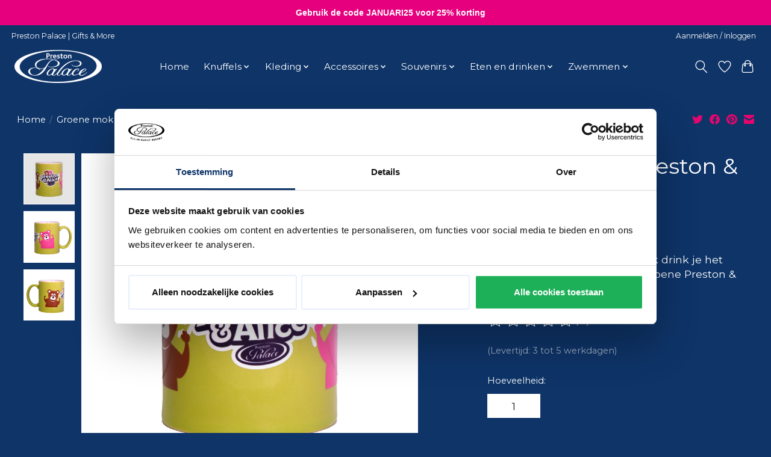

--- FILE ---
content_type: text/html;charset=utf-8
request_url: https://www.prestonpalaceshop.nl/groene-mok-preston-alice.html
body_size: 13097
content:
<!DOCTYPE html>
<html lang="nl">
  <head>
    <meta charset="utf-8"/>
<!-- [START] 'blocks/head.rain' -->
<!--

  (c) 2008-2026 Lightspeed Netherlands B.V.
  http://www.lightspeedhq.com
  Generated: 19-01-2026 @ 15:02:03

-->
<link rel="canonical" href="https://www.prestonpalaceshop.nl/groene-mok-preston-alice.html"/>
<link rel="alternate" href="https://www.prestonpalaceshop.nl/index.rss" type="application/rss+xml" title="Nieuwe producten"/>
<meta name="robots" content="noodp,noydir"/>
<meta name="google-site-verification" content="UMtDmX69-Cet_TLMmx9WKVANMFzU8DEtAY5siIr4CGU"/>
<meta property="og:url" content="https://www.prestonpalaceshop.nl/groene-mok-preston-alice.html?source=facebook"/>
<meta property="og:site_name" content="Preston Palace Shop | Gifts &amp; More"/>
<meta property="og:title" content="Preston Palace Shop Gifts &amp; More | Groene mok Preston &amp; Alice"/>
<meta property="og:description" content="Warme melk of chocolademelk drink je het lekkerst uit een mooie grote groene Preston &amp; Alice mok! Koop onze mokken nu online in onze webshop."/>
<meta property="og:image" content="https://cdn.webshopapp.com/shops/345526/files/423377520/groene-mok-preston-alice.jpg"/>
<script>
(function(w,d,s,l,i){w[l]=w[l]||[];w[l].push({'gtm.start':
new Date().getTime(),event:'gtm.js'});var f=d.getElementsByTagName(s)[0],
j=d.createElement(s),dl=l!='dataLayer'?'&l='+l:'';j.async=true;j.src=
'https://www.googletagmanager.com/gtm.js?id='+i+dl;f.parentNode.insertBefore(j,f);
})(window,document,'script','dataLayer','GTM-NX99M3SQ');
</script>
<script>
!function(){"use strict";function l(e){for(var t=e,r=0,n=document.cookie.split(";");r<n.length;r++){var o=n[r].split("=");if(o[0].trim()===t)return o[1]}}function s(e){return localStorage.getItem(e)}function u(e){return window[e]}function A(e,t){e=document.querySelector(e);return t?null==e?void 0:e.getAttribute(t):null==e?void 0:e.textContent}var e=window,t=document,r="script",n="dataLayer",o="https://innovation.prestonpalaceshop.nl",a="https://load.innovation.prestonpalaceshop.nl",i="1malhkppyv",c="bt28u=Hx1NNz8lQS8uQEk9WDs9RwBEQl5aTggPSwkCFRgcAw8GGBwRCA0fCRkJXh4H",g="stapeUserId",v="",E="",d=!1;try{var d=!!g&&(m=navigator.userAgent,!!(m=new RegExp("Version/([0-9._]+)(.*Mobile)?.*Safari.*").exec(m)))&&16.4<=parseFloat(m[1]),f="stapeUserId"===g,I=d&&!f?function(e,t,r){void 0===t&&(t="");var n={cookie:l,localStorage:s,jsVariable:u,cssSelector:A},t=Array.isArray(t)?t:[t];if(e&&n[e])for(var o=n[e],a=0,i=t;a<i.length;a++){var c=i[a],c=r?o(c,r):o(c);if(c)return c}else console.warn("invalid uid source",e)}(g,v,E):void 0;d=d&&(!!I||f)}catch(e){console.error(e)}var m=e,g=(m[n]=m[n]||[],m[n].push({"gtm.start":(new Date).getTime(),event:"gtm.js"}),t.getElementsByTagName(r)[0]),v=I?"&bi="+encodeURIComponent(I):"",E=t.createElement(r),f=(d&&(i=8<i.length?i.replace(/([a-z]{8}$)/,"kp$1"):"kp"+i),!d&&a?a:o);E.async=!0,E.src=f+"/"+i+".js?"+c+v,null!=(e=g.parentNode)&&e.insertBefore(E,g)}();
</script>
<!--[if lt IE 9]>
<script src="https://cdn.webshopapp.com/assets/html5shiv.js?2025-02-20"></script>
<![endif]-->
<!-- [END] 'blocks/head.rain' -->
    <title>Preston Palace Shop Gifts &amp; More | Groene mok Preston &amp; Alice - Preston Palace Shop | Gifts &amp; More</title>
    <meta name="description" content="Warme melk of chocolademelk drink je het lekkerst uit een mooie grote groene Preston &amp; Alice mok! Koop onze mokken nu online in onze webshop." />
    <meta name="keywords" content="preston palace, mokken, merchandise, preston &amp; alice, Preston en Alice, drinkbeker, beker, mok, koffiemok, grote mok, koffie mok" />
    <meta http-equiv="X-UA-Compatible" content="IE=edge">
    <meta name="viewport" content="width=device-width, initial-scale=1">
    <meta name="apple-mobile-web-app-capable" content="yes">
    <meta name="apple-mobile-web-app-status-bar-style" content="black">
    
    <script>document.getElementsByTagName("html")[0].className += " js";</script>

    <link rel="shortcut icon" href="https://cdn.webshopapp.com/shops/345526/themes/182815/v/1769980/assets/favicon.png?20231019093030" type="image/x-icon" />
    <link href='//fonts.googleapis.com/css?family=Montserrat:400,300,600&display=swap' rel='stylesheet' type='text/css'>
<link href='//fonts.googleapis.com/css?family=Montserrat:400,300,600&display=swap' rel='stylesheet' type='text/css'>
    <link rel="stylesheet" href="https://cdn.webshopapp.com/assets/gui-2-0.css?2025-02-20" />
    <link rel="stylesheet" href="https://cdn.webshopapp.com/assets/gui-responsive-2-0.css?2025-02-20" />
    <link id="lightspeedframe" rel="stylesheet" href="https://cdn.webshopapp.com/shops/345526/themes/182815/assets/style.css?20250626070425" />
    <!-- browsers not supporting CSS variables -->
    <script>
      if(!('CSS' in window) || !CSS.supports('color', 'var(--color-var)')) {var cfStyle = document.getElementById('lightspeedframe');if(cfStyle) {var href = cfStyle.getAttribute('href');href = href.replace('style.css', 'style-fallback.css');cfStyle.setAttribute('href', href);}}
      
      // window.location.href = 'https://www.lightspeedhq.com/news/important-changes-to-our-team-and-our-business/';
    </script>
    <link rel="stylesheet" href="https://cdn.webshopapp.com/shops/345526/themes/182815/assets/settings.css?20250626070425" />
    <link rel="stylesheet" href="https://cdn.webshopapp.com/shops/345526/themes/182815/assets/custom.css?20250626070425" />

    <script src="https://cdn.webshopapp.com/assets/jquery-1-9-1.js?2025-02-20"></script>
    <script src="https://cdn.webshopapp.com/assets/jquery-ui-1-10-1.js?2025-02-20"></script>

  </head>
  <body>
    
          <header class="main-header main-header--mobile js-main-header position-relative">
  <div class="main-header__top-section">
    <div class="main-header__nav-grid justify-between@md container max-width-lg text-xs padding-y-xxs">
      <div>Preston Palace | Gifts & More</div>
      <ul class="main-header__list flex-grow flex-basis-0 justify-end@md display@md">        
                
                        <li class="main-header__item"><a href="https://www.prestonpalaceshop.nl/account/" class="main-header__link" title="Mijn account">Aanmelden / Inloggen</a></li>
      </ul>
    </div>
  </div>
  <div class="main-header__mobile-content container max-width-lg">
          <a href="https://www.prestonpalaceshop.nl/" class="main-header__logo" title="Preston Palace Shop | Gifts &amp; More">
        <img src="https://cdn.webshopapp.com/shops/345526/themes/182815/v/1760521/assets/logo.png?20231019093030" alt="Preston Palace Shop | Gifts &amp; More">
                <img src="https://cdn.webshopapp.com/shops/345526/themes/182815/v/1760521/assets/logo-white.png?20231019093030" class="main-header__logo-white" alt="Preston Palace Shop | Gifts &amp; More">
              </a>
        
    <div class="flex items-center">
            <a href="https://www.prestonpalaceshop.nl/account/wishlist/" class="main-header__mobile-btn js-tab-focus">
        <svg class="icon" viewBox="0 0 24 25" fill="none"><title>Ga naar verlanglijst</title><path d="M11.3785 4.50387L12 5.42378L12.6215 4.50387C13.6598 2.96698 15.4376 1.94995 17.4545 1.94995C20.65 1.94995 23.232 4.49701 23.25 7.6084C23.2496 8.53335 22.927 9.71432 22.3056 11.056C21.689 12.3875 20.8022 13.8258 19.7333 15.249C17.6019 18.0872 14.7978 20.798 12.0932 22.4477L12 22.488L11.9068 22.4477C9.20215 20.798 6.3981 18.0872 4.26667 15.249C3.1978 13.8258 2.31101 12.3875 1.69437 11.056C1.07303 9.71436 0.750466 8.53342 0.75 7.60848C0.767924 4.49706 3.34993 1.94995 6.54545 1.94995C8.56242 1.94995 10.3402 2.96698 11.3785 4.50387Z" stroke="currentColor" stroke-width="1.5" fill="none"/></svg>
        <span class="sr-only">Verlanglijst</span>
      </a>
            <button class="reset main-header__mobile-btn js-tab-focus" aria-controls="cartDrawer">
        <svg class="icon" viewBox="0 0 24 25" fill="none"><title>Winkelwagen in-/uitschakelen</title><path d="M2.90171 9.65153C3.0797 8.00106 4.47293 6.75 6.13297 6.75H17.867C19.527 6.75 20.9203 8.00105 21.0982 9.65153L22.1767 19.6515C22.3839 21.5732 20.8783 23.25 18.9454 23.25H5.05454C3.1217 23.25 1.61603 21.5732 1.82328 19.6515L2.90171 9.65153Z" stroke="currentColor" stroke-width="1.5" fill="none"/>
        <path d="M7.19995 9.6001V5.7001C7.19995 2.88345 9.4833 0.600098 12.3 0.600098C15.1166 0.600098 17.4 2.88345 17.4 5.7001V9.6001" stroke="currentColor" stroke-width="1.5" fill="none"/>
        <circle cx="7.19996" cy="10.2001" r="1.8" fill="currentColor"/>
        <ellipse cx="17.4" cy="10.2001" rx="1.8" ry="1.8" fill="currentColor"/></svg>
        <span class="sr-only">Winkelwagen</span>
              </button>

      <button class="reset anim-menu-btn js-anim-menu-btn main-header__nav-control js-tab-focus" aria-label="Toggle menu">
        <i class="anim-menu-btn__icon anim-menu-btn__icon--close" aria-hidden="true"></i>
      </button>
    </div>
  </div>

  <div class="main-header__nav" role="navigation">
    <div class="main-header__nav-grid justify-between@md container max-width-lg">
      <div class="main-header__nav-logo-wrapper flex-shrink-0">
        
                  <a href="https://www.prestonpalaceshop.nl/" class="main-header__logo" title="Preston Palace Shop | Gifts &amp; More">
            <img src="https://cdn.webshopapp.com/shops/345526/themes/182815/v/1760521/assets/logo.png?20231019093030" alt="Preston Palace Shop | Gifts &amp; More">
                        <img src="https://cdn.webshopapp.com/shops/345526/themes/182815/v/1760521/assets/logo-white.png?20231019093030" class="main-header__logo-white" alt="Preston Palace Shop | Gifts &amp; More">
                      </a>
              </div>
      
      <form action="https://www.prestonpalaceshop.nl/search/" method="get" role="search" class="padding-y-md hide@md">
        <label class="sr-only" for="searchInputMobile">Zoeken</label>
        <input class="header-v3__nav-form-control form-control width-100%" value="" autocomplete="off" type="search" name="q" id="searchInputMobile" placeholder="Zoeken ...">
      </form>

      <ul class="main-header__list flex-grow flex-basis-0 flex-wrap justify-center@md">
        
                <li class="main-header__item">
          <a class="main-header__link" href="https://www.prestonpalaceshop.nl/">Home</a>
        </li>
        
                <li class="main-header__item js-main-nav__item">
          <a class="main-header__link js-main-nav__control" href="https://www.prestonpalaceshop.nl/knuffels/">
            <span>Knuffels</span>            <svg class="main-header__dropdown-icon icon" viewBox="0 0 16 16"><polygon fill="currentColor" points="8,11.4 2.6,6 4,4.6 8,8.6 12,4.6 13.4,6 "></polygon></svg>                        <i class="main-header__arrow-icon" aria-hidden="true">
              <svg class="icon" viewBox="0 0 16 16">
                <g class="icon__group" fill="none" stroke="currentColor" stroke-linecap="square" stroke-miterlimit="10" stroke-width="2">
                  <path d="M2 2l12 12" />
                  <path d="M14 2L2 14" />
                </g>
              </svg>
            </i>
                        
          </a>
                    <ul class="main-header__dropdown">
            <li class="main-header__dropdown-item"><a href="https://www.prestonpalaceshop.nl/knuffels/" class="main-header__dropdown-link hide@md">Alle Knuffels</a></li>
                        <li class="main-header__dropdown-item">
              <a class="main-header__dropdown-link" href="https://www.prestonpalaceshop.nl/knuffels/beren/">
                Beren
                                              </a>

                          </li>
                        <li class="main-header__dropdown-item">
              <a class="main-header__dropdown-link" href="https://www.prestonpalaceshop.nl/knuffels/kussens/">
                Kussens
                                              </a>

                          </li>
                      </ul>
                  </li>
                <li class="main-header__item js-main-nav__item">
          <a class="main-header__link js-main-nav__control" href="https://www.prestonpalaceshop.nl/kleding-11792252/">
            <span>Kleding</span>            <svg class="main-header__dropdown-icon icon" viewBox="0 0 16 16"><polygon fill="currentColor" points="8,11.4 2.6,6 4,4.6 8,8.6 12,4.6 13.4,6 "></polygon></svg>                        <i class="main-header__arrow-icon" aria-hidden="true">
              <svg class="icon" viewBox="0 0 16 16">
                <g class="icon__group" fill="none" stroke="currentColor" stroke-linecap="square" stroke-miterlimit="10" stroke-width="2">
                  <path d="M2 2l12 12" />
                  <path d="M14 2L2 14" />
                </g>
              </svg>
            </i>
                        
          </a>
                    <ul class="main-header__dropdown">
            <li class="main-header__dropdown-item"><a href="https://www.prestonpalaceshop.nl/kleding-11792252/" class="main-header__dropdown-link hide@md">Alle Kleding</a></li>
                        <li class="main-header__dropdown-item">
              <a class="main-header__dropdown-link" href="https://www.prestonpalaceshop.nl/kleding/t-shirts/">
                T-shirts
                                              </a>

                          </li>
                        <li class="main-header__dropdown-item">
              <a class="main-header__dropdown-link" href="https://www.prestonpalaceshop.nl/kleding/petten/">
                Petten
                                              </a>

                          </li>
                        <li class="main-header__dropdown-item">
              <a class="main-header__dropdown-link" href="https://www.prestonpalaceshop.nl/kleding/sokken-12205573/">
                Sokken
                                              </a>

                          </li>
                        <li class="main-header__dropdown-item">
              <a class="main-header__dropdown-link" href="https://www.prestonpalaceshop.nl/kleding/mutsen/">
                Mutsen
                                              </a>

                          </li>
                        <li class="main-header__dropdown-item">
              <a class="main-header__dropdown-link" href="https://www.prestonpalaceshop.nl/kleding/badjassen/">
                Badjassen
                                              </a>

                          </li>
                      </ul>
                  </li>
                <li class="main-header__item js-main-nav__item">
          <a class="main-header__link js-main-nav__control" href="https://www.prestonpalaceshop.nl/accessoires/">
            <span>Accessoires</span>            <svg class="main-header__dropdown-icon icon" viewBox="0 0 16 16"><polygon fill="currentColor" points="8,11.4 2.6,6 4,4.6 8,8.6 12,4.6 13.4,6 "></polygon></svg>                        <i class="main-header__arrow-icon" aria-hidden="true">
              <svg class="icon" viewBox="0 0 16 16">
                <g class="icon__group" fill="none" stroke="currentColor" stroke-linecap="square" stroke-miterlimit="10" stroke-width="2">
                  <path d="M2 2l12 12" />
                  <path d="M14 2L2 14" />
                </g>
              </svg>
            </i>
                        
          </a>
                    <ul class="main-header__dropdown">
            <li class="main-header__dropdown-item"><a href="https://www.prestonpalaceshop.nl/accessoires/" class="main-header__dropdown-link hide@md">Alle Accessoires</a></li>
                        <li class="main-header__dropdown-item">
              <a class="main-header__dropdown-link" href="https://www.prestonpalaceshop.nl/accessoires/magneten/">
                Magneten
                                              </a>

                          </li>
                        <li class="main-header__dropdown-item">
              <a class="main-header__dropdown-link" href="https://www.prestonpalaceshop.nl/accessoires/oortjes-haarband/">
                Oortjes haarband
                                              </a>

                          </li>
                        <li class="main-header__dropdown-item">
              <a class="main-header__dropdown-link" href="https://www.prestonpalaceshop.nl/accessoires/armbandjes/">
                Armbandjes
                                              </a>

                          </li>
                        <li class="main-header__dropdown-item">
              <a class="main-header__dropdown-link" href="https://www.prestonpalaceshop.nl/accessoires/tassen-en-etuis/">
                Tassen en etuis
                                              </a>

                          </li>
                        <li class="main-header__dropdown-item">
              <a class="main-header__dropdown-link" href="https://www.prestonpalaceshop.nl/accessoires/zonnebrillen/">
                Zonnebrillen
                                              </a>

                          </li>
                        <li class="main-header__dropdown-item">
              <a class="main-header__dropdown-link" href="https://www.prestonpalaceshop.nl/accessoires/paraplus/">
                Paraplu&#039;s
                                              </a>

                          </li>
                        <li class="main-header__dropdown-item">
              <a class="main-header__dropdown-link" href="https://www.prestonpalaceshop.nl/accessoires/slaapmaskers/">
                Slaapmaskers
                                              </a>

                          </li>
                        <li class="main-header__dropdown-item">
              <a class="main-header__dropdown-link" href="https://www.prestonpalaceshop.nl/accessoires/haarborstels/">
                Haarborstels
                                              </a>

                          </li>
                        <li class="main-header__dropdown-item">
              <a class="main-header__dropdown-link" href="https://www.prestonpalaceshop.nl/accessoires/telefoonhouders/">
                Telefoonhouders
                                              </a>

                          </li>
                        <li class="main-header__dropdown-item">
              <a class="main-header__dropdown-link" href="https://www.prestonpalaceshop.nl/accessoires/keycords/">
                Keycords
                                              </a>

                          </li>
                        <li class="main-header__dropdown-item">
              <a class="main-header__dropdown-link" href="https://www.prestonpalaceshop.nl/accessoires/waskrijtjes/">
                Waskrijtjes
                                              </a>

                          </li>
                      </ul>
                  </li>
                <li class="main-header__item js-main-nav__item">
          <a class="main-header__link js-main-nav__control" href="https://www.prestonpalaceshop.nl/souvenirs/">
            <span>Souvenirs</span>            <svg class="main-header__dropdown-icon icon" viewBox="0 0 16 16"><polygon fill="currentColor" points="8,11.4 2.6,6 4,4.6 8,8.6 12,4.6 13.4,6 "></polygon></svg>                        <i class="main-header__arrow-icon" aria-hidden="true">
              <svg class="icon" viewBox="0 0 16 16">
                <g class="icon__group" fill="none" stroke="currentColor" stroke-linecap="square" stroke-miterlimit="10" stroke-width="2">
                  <path d="M2 2l12 12" />
                  <path d="M14 2L2 14" />
                </g>
              </svg>
            </i>
                        
          </a>
                    <ul class="main-header__dropdown">
            <li class="main-header__dropdown-item"><a href="https://www.prestonpalaceshop.nl/souvenirs/" class="main-header__dropdown-link hide@md">Alle Souvenirs</a></li>
                        <li class="main-header__dropdown-item">
              <a class="main-header__dropdown-link" href="https://www.prestonpalaceshop.nl/souvenirs/magneten/">
                Magneten
                                              </a>

                          </li>
                        <li class="main-header__dropdown-item">
              <a class="main-header__dropdown-link" href="https://www.prestonpalaceshop.nl/souvenirs/puzzels/">
                Puzzels
                                              </a>

                          </li>
                        <li class="main-header__dropdown-item">
              <a class="main-header__dropdown-link" href="https://www.prestonpalaceshop.nl/souvenirs/verjaardagskalenders/">
                Verjaardagskalenders
                                              </a>

                          </li>
                        <li class="main-header__dropdown-item">
              <a class="main-header__dropdown-link" href="https://www.prestonpalaceshop.nl/souvenirs/memory/">
                Memory
                                              </a>

                          </li>
                        <li class="main-header__dropdown-item">
              <a class="main-header__dropdown-link" href="https://www.prestonpalaceshop.nl/souvenirs/bellenblaas/">
                Bellenblaas
                                              </a>

                          </li>
                        <li class="main-header__dropdown-item">
              <a class="main-header__dropdown-link" href="https://www.prestonpalaceshop.nl/souvenirs/tattoos/">
                Tattoos
                                              </a>

                          </li>
                        <li class="main-header__dropdown-item">
              <a class="main-header__dropdown-link" href="https://www.prestonpalaceshop.nl/souvenirs/sleutelhangers/">
                Sleutelhangers
                                              </a>

                          </li>
                        <li class="main-header__dropdown-item">
              <a class="main-header__dropdown-link" href="https://www.prestonpalaceshop.nl/souvenirs/slaapmaskers/">
                Slaapmaskers
                                              </a>

                          </li>
                        <li class="main-header__dropdown-item">
              <a class="main-header__dropdown-link" href="https://www.prestonpalaceshop.nl/souvenirs/ansichtkaarten/">
                Ansichtkaarten
                                              </a>

                          </li>
                        <li class="main-header__dropdown-item">
              <a class="main-header__dropdown-link" href="https://www.prestonpalaceshop.nl/souvenirs/speelkaarten/">
                Speelkaarten
                                              </a>

                          </li>
                        <li class="main-header__dropdown-item">
              <a class="main-header__dropdown-link" href="https://www.prestonpalaceshop.nl/souvenirs/shot-glaasjes/">
                Shot glaasjes
                                              </a>

                          </li>
                        <li class="main-header__dropdown-item">
              <a class="main-header__dropdown-link" href="https://www.prestonpalaceshop.nl/souvenirs/snijplank/">
                Snijplank
                                              </a>

                          </li>
                        <li class="main-header__dropdown-item">
              <a class="main-header__dropdown-link" href="https://www.prestonpalaceshop.nl/souvenirs/bierviltjes/">
                Bierviltjes
                                              </a>

                          </li>
                        <li class="main-header__dropdown-item">
              <a class="main-header__dropdown-link" href="https://www.prestonpalaceshop.nl/souvenirs/aanstekers/">
                Aanstekers
                                              </a>

                          </li>
                        <li class="main-header__dropdown-item">
              <a class="main-header__dropdown-link" href="https://www.prestonpalaceshop.nl/souvenirs/ijskrabbers/">
                IJskrabbers
                                              </a>

                          </li>
                        <li class="main-header__dropdown-item">
              <a class="main-header__dropdown-link" href="https://www.prestonpalaceshop.nl/souvenirs/pennen/">
                Pennen
                                              </a>

                          </li>
                        <li class="main-header__dropdown-item">
              <a class="main-header__dropdown-link" href="https://www.prestonpalaceshop.nl/souvenirs/stickers/">
                Stickers
                                              </a>

                          </li>
                        <li class="main-header__dropdown-item">
              <a class="main-header__dropdown-link" href="https://www.prestonpalaceshop.nl/souvenirs/zadelhoesjes/">
                Zadelhoesjes
                                              </a>

                          </li>
                      </ul>
                  </li>
                <li class="main-header__item js-main-nav__item">
          <a class="main-header__link js-main-nav__control" href="https://www.prestonpalaceshop.nl/eten-en-drinken/">
            <span>Eten en drinken</span>            <svg class="main-header__dropdown-icon icon" viewBox="0 0 16 16"><polygon fill="currentColor" points="8,11.4 2.6,6 4,4.6 8,8.6 12,4.6 13.4,6 "></polygon></svg>                        <i class="main-header__arrow-icon" aria-hidden="true">
              <svg class="icon" viewBox="0 0 16 16">
                <g class="icon__group" fill="none" stroke="currentColor" stroke-linecap="square" stroke-miterlimit="10" stroke-width="2">
                  <path d="M2 2l12 12" />
                  <path d="M14 2L2 14" />
                </g>
              </svg>
            </i>
                        
          </a>
                    <ul class="main-header__dropdown">
            <li class="main-header__dropdown-item"><a href="https://www.prestonpalaceshop.nl/eten-en-drinken/" class="main-header__dropdown-link hide@md">Alle Eten en drinken</a></li>
                        <li class="main-header__dropdown-item">
              <a class="main-header__dropdown-link" href="https://www.prestonpalaceshop.nl/eten-en-drinken/broodtrommel/">
                Broodtrommel
                                              </a>

                          </li>
                        <li class="main-header__dropdown-item">
              <a class="main-header__dropdown-link" href="https://www.prestonpalaceshop.nl/eten-en-drinken/placemats/">
                Placemats
                                              </a>

                          </li>
                        <li class="main-header__dropdown-item">
              <a class="main-header__dropdown-link" href="https://www.prestonpalaceshop.nl/eten-en-drinken/bekers/">
                Bekers
                                              </a>

                          </li>
                        <li class="main-header__dropdown-item">
              <a class="main-header__dropdown-link" href="https://www.prestonpalaceshop.nl/eten-en-drinken/borden/">
                Borden
                                              </a>

                          </li>
                        <li class="main-header__dropdown-item">
              <a class="main-header__dropdown-link" href="https://www.prestonpalaceshop.nl/eten-en-drinken/lepels/">
                Lepels
                                              </a>

                          </li>
                        <li class="main-header__dropdown-item">
              <a class="main-header__dropdown-link" href="https://www.prestonpalaceshop.nl/eten-en-drinken/mokken/">
                Mokken
                                              </a>

                          </li>
                        <li class="main-header__dropdown-item">
              <a class="main-header__dropdown-link" href="https://www.prestonpalaceshop.nl/eten-en-drinken/slabbetjes/">
                Slabbetjes
                                              </a>

                          </li>
                        <li class="main-header__dropdown-item">
              <a class="main-header__dropdown-link" href="https://www.prestonpalaceshop.nl/eten-en-drinken/bidons/">
                Bidons
                                              </a>

                          </li>
                        <li class="main-header__dropdown-item">
              <a class="main-header__dropdown-link" href="https://www.prestonpalaceshop.nl/eten-en-drinken/koeltassen/">
                Koeltassen
                                              </a>

                          </li>
                      </ul>
                  </li>
                <li class="main-header__item js-main-nav__item">
          <a class="main-header__link js-main-nav__control" href="https://www.prestonpalaceshop.nl/zwemmen/">
            <span>Zwemmen</span>            <svg class="main-header__dropdown-icon icon" viewBox="0 0 16 16"><polygon fill="currentColor" points="8,11.4 2.6,6 4,4.6 8,8.6 12,4.6 13.4,6 "></polygon></svg>                        <i class="main-header__arrow-icon" aria-hidden="true">
              <svg class="icon" viewBox="0 0 16 16">
                <g class="icon__group" fill="none" stroke="currentColor" stroke-linecap="square" stroke-miterlimit="10" stroke-width="2">
                  <path d="M2 2l12 12" />
                  <path d="M14 2L2 14" />
                </g>
              </svg>
            </i>
                        
          </a>
                    <ul class="main-header__dropdown">
            <li class="main-header__dropdown-item"><a href="https://www.prestonpalaceshop.nl/zwemmen/" class="main-header__dropdown-link hide@md">Alle Zwemmen</a></li>
                        <li class="main-header__dropdown-item">
              <a class="main-header__dropdown-link" href="https://www.prestonpalaceshop.nl/zwemmen/handdoeken/">
                Handdoeken
                                              </a>

                          </li>
                        <li class="main-header__dropdown-item">
              <a class="main-header__dropdown-link" href="https://www.prestonpalaceshop.nl/zwemmen/strandballen/">
                Strandballen
                                              </a>

                          </li>
                        <li class="main-header__dropdown-item">
              <a class="main-header__dropdown-link" href="https://www.prestonpalaceshop.nl/zwemmen/zonnebrillen/">
                Zonnebrillen
                                              </a>

                          </li>
                        <li class="main-header__dropdown-item">
              <a class="main-header__dropdown-link" href="https://www.prestonpalaceshop.nl/zwemmen/koeltassen/">
                Koeltassen
                                              </a>

                          </li>
                      </ul>
                  </li>
        
        
        
        
                
        <li class="main-header__item hide@md">
          <ul class="main-header__list main-header__list--mobile-items">        
            
                                    <li class="main-header__item"><a href="https://www.prestonpalaceshop.nl/account/" class="main-header__link" title="Mijn account">Aanmelden / Inloggen</a></li>
          </ul>
        </li>
        
      </ul>

      <ul class="main-header__list flex-shrink-0 justify-end@md display@md">
        <li class="main-header__item">
          
          <button class="reset switch-icon main-header__link main-header__link--icon js-toggle-search js-switch-icon js-tab-focus" aria-label="Toggle icon">
            <svg class="icon switch-icon__icon--a" viewBox="0 0 24 25"><title>Zoeken in-/uitschakelen</title><path fill-rule="evenodd" clip-rule="evenodd" d="M17.6032 9.55171C17.6032 13.6671 14.267 17.0033 10.1516 17.0033C6.03621 17.0033 2.70001 13.6671 2.70001 9.55171C2.70001 5.4363 6.03621 2.1001 10.1516 2.1001C14.267 2.1001 17.6032 5.4363 17.6032 9.55171ZM15.2499 16.9106C13.8031 17.9148 12.0461 18.5033 10.1516 18.5033C5.20779 18.5033 1.20001 14.4955 1.20001 9.55171C1.20001 4.60787 5.20779 0.600098 10.1516 0.600098C15.0955 0.600098 19.1032 4.60787 19.1032 9.55171C19.1032 12.0591 18.0724 14.3257 16.4113 15.9507L23.2916 22.8311C23.5845 23.1239 23.5845 23.5988 23.2916 23.8917C22.9987 24.1846 22.5239 24.1846 22.231 23.8917L15.2499 16.9106Z" fill="currentColor"/></svg>

            <svg class="icon switch-icon__icon--b" viewBox="0 0 32 32"><title>Zoeken in-/uitschakelen</title><g fill="none" stroke="currentColor" stroke-miterlimit="10" stroke-linecap="round" stroke-linejoin="round" stroke-width="2"><line x1="27" y1="5" x2="5" y2="27"></line><line x1="27" y1="27" x2="5" y2="5"></line></g></svg>
          </button>

        </li>
                <li class="main-header__item">
          <a href="https://www.prestonpalaceshop.nl/account/wishlist/" class="main-header__link main-header__link--icon">
            <svg class="icon" viewBox="0 0 24 25" fill="none"><title>Ga naar verlanglijst</title><path d="M11.3785 4.50387L12 5.42378L12.6215 4.50387C13.6598 2.96698 15.4376 1.94995 17.4545 1.94995C20.65 1.94995 23.232 4.49701 23.25 7.6084C23.2496 8.53335 22.927 9.71432 22.3056 11.056C21.689 12.3875 20.8022 13.8258 19.7333 15.249C17.6019 18.0872 14.7978 20.798 12.0932 22.4477L12 22.488L11.9068 22.4477C9.20215 20.798 6.3981 18.0872 4.26667 15.249C3.1978 13.8258 2.31101 12.3875 1.69437 11.056C1.07303 9.71436 0.750466 8.53342 0.75 7.60848C0.767924 4.49706 3.34993 1.94995 6.54545 1.94995C8.56242 1.94995 10.3402 2.96698 11.3785 4.50387Z" stroke="currentColor" stroke-width="1.5" fill="none"/></svg>
            <span class="sr-only">Verlanglijst</span>
          </a>
        </li>
                <li class="main-header__item">
          <a href="#0" class="main-header__link main-header__link--icon" aria-controls="cartDrawer">
            <svg class="icon" viewBox="0 0 24 25" fill="none"><title>Winkelwagen in-/uitschakelen</title><path d="M2.90171 9.65153C3.0797 8.00106 4.47293 6.75 6.13297 6.75H17.867C19.527 6.75 20.9203 8.00105 21.0982 9.65153L22.1767 19.6515C22.3839 21.5732 20.8783 23.25 18.9454 23.25H5.05454C3.1217 23.25 1.61603 21.5732 1.82328 19.6515L2.90171 9.65153Z" stroke="currentColor" stroke-width="1.5" fill="none"/>
            <path d="M7.19995 9.6001V5.7001C7.19995 2.88345 9.4833 0.600098 12.3 0.600098C15.1166 0.600098 17.4 2.88345 17.4 5.7001V9.6001" stroke="currentColor" stroke-width="1.5" fill="none"/>
            <circle cx="7.19996" cy="10.2001" r="1.8" fill="currentColor"/>
            <ellipse cx="17.4" cy="10.2001" rx="1.8" ry="1.8" fill="currentColor"/></svg>
            <span class="sr-only">Winkelwagen</span>
                      </a>
        </li>
      </ul>
      
    	<div class="main-header__search-form bg">
        <form action="https://www.prestonpalaceshop.nl/search/" method="get" role="search" class="container max-width-lg">
          <label class="sr-only" for="searchInput">Zoeken</label>
          <input class="header-v3__nav-form-control form-control width-100%" value="" autocomplete="off" type="search" name="q" id="searchInput" placeholder="Zoeken ...">
        </form>
      </div>
      
    </div>
  </div>
</header>

<div class="drawer dr-cart js-drawer" id="cartDrawer">
  <div class="drawer__content bg shadow-md flex flex-column" role="alertdialog" aria-labelledby="drawer-cart-title">
    <header class="flex items-center justify-between flex-shrink-0 padding-x-md padding-y-md">
      <h1 id="drawer-cart-title" class="text-base text-truncate">Winkelwagen</h1>

      <button class="reset drawer__close-btn js-drawer__close js-tab-focus">
        <svg class="icon icon--xs" viewBox="0 0 16 16"><title>Winkelwagenpaneel sluiten</title><g stroke-width="2" stroke="currentColor" fill="none" stroke-linecap="round" stroke-linejoin="round" stroke-miterlimit="10"><line x1="13.5" y1="2.5" x2="2.5" y2="13.5"></line><line x1="2.5" y1="2.5" x2="13.5" y2="13.5"></line></g></svg>
      </button>
    </header>

    <div class="drawer__body padding-x-md padding-bottom-sm js-drawer__body">
            <p class="margin-y-xxxl color-contrast-medium text-sm text-center">Je winkelwagen is momenteel leeg</p>
          </div>

    <footer class="padding-x-md padding-y-md flex-shrink-0">
      <p class="text-sm text-center color-contrast-medium margin-bottom-sm">Betaal veilig met:</p>
      <p class="text-sm flex flex-wrap gap-xs text-xs@md justify-center">
                  <a href="https://www.prestonpalaceshop.nl/service/payment-methods/" title="iDEAL">
            <img src="https://cdn.webshopapp.com/assets/icon-payment-ideal.png?2025-02-20" alt="iDEAL" height="16" />
          </a>
                  <a href="https://www.prestonpalaceshop.nl/service/payment-methods/" title="MasterCard">
            <img src="https://cdn.webshopapp.com/assets/icon-payment-mastercard.png?2025-02-20" alt="MasterCard" height="16" />
          </a>
              </p>
    </footer>
  </div>
</div>                  	  
  
<section class="container max-width-lg product js-product">
  <div class="padding-y-lg grid gap-md">
    <div class="col-6@md">
      <nav class="breadcrumbs text-sm" aria-label="Breadcrumbs">
  <ol class="flex flex-wrap gap-xxs">
    <li class="breadcrumbs__item">
    	<a href="https://www.prestonpalaceshop.nl/" class="color-inherit text-underline-hover">Home</a>
      <span class="color-contrast-low margin-left-xxs" aria-hidden="true">/</span>
    </li>
        <li class="breadcrumbs__item" aria-current="page">
            Groene mok Preston &amp; Alice
          </li>
      </ol>
</nav>    </div>
    <div class="col-6@md">
    	<ul class="sharebar flex flex-wrap gap-xs justify-end@md">
        <li>
          <a class="sharebar__btn text-underline-hover js-social-share" data-social="twitter" data-text="Groene mok Preston &amp; Alice on https://www.prestonpalaceshop.nl/groene-mok-preston-alice.html" data-hashtags="" href="https://twitter.com/intent/tweet"><svg class="icon" viewBox="0 0 16 16"><title>Share on Twitter</title><g><path d="M16,3c-0.6,0.3-1.2,0.4-1.9,0.5c0.7-0.4,1.2-1,1.4-1.8c-0.6,0.4-1.3,0.6-2.1,0.8c-0.6-0.6-1.5-1-2.4-1 C9.3,1.5,7.8,3,7.8,4.8c0,0.3,0,0.5,0.1,0.7C5.2,5.4,2.7,4.1,1.1,2.1c-0.3,0.5-0.4,1-0.4,1.7c0,1.1,0.6,2.1,1.5,2.7 c-0.5,0-1-0.2-1.5-0.4c0,0,0,0,0,0c0,1.6,1.1,2.9,2.6,3.2C3,9.4,2.7,9.4,2.4,9.4c-0.2,0-0.4,0-0.6-0.1c0.4,1.3,1.6,2.3,3.1,2.3 c-1.1,0.9-2.5,1.4-4.1,1.4c-0.3,0-0.5,0-0.8,0c1.5,0.9,3.2,1.5,5,1.5c6,0,9.3-5,9.3-9.3c0-0.1,0-0.3,0-0.4C15,4.3,15.6,3.7,16,3z"></path></g></svg></a>
        </li>

        <li>
          <a class="sharebar__btn text-underline-hover js-social-share" data-social="facebook" data-url="https://www.prestonpalaceshop.nl/groene-mok-preston-alice.html" href="https://www.facebook.com/sharer.php"><svg class="icon" viewBox="0 0 16 16"><title>Share on Facebook</title><g><path d="M16,8.048a8,8,0,1,0-9.25,7.9V10.36H4.719V8.048H6.75V6.285A2.822,2.822,0,0,1,9.771,3.173a12.2,12.2,0,0,1,1.791.156V5.3H10.554a1.155,1.155,0,0,0-1.3,1.25v1.5h2.219l-.355,2.312H9.25v5.591A8,8,0,0,0,16,8.048Z"></path></g></svg></a>
        </li>

        <li>
          <a class="sharebar__btn text-underline-hover js-social-share" data-social="pinterest" data-description="Groene mok Preston &amp; Alice" data-media="https://cdn.webshopapp.com/shops/345526/files/423377520/image.jpg" data-url="https://www.prestonpalaceshop.nl/groene-mok-preston-alice.html" href="https://pinterest.com/pin/create/button"><svg class="icon" viewBox="0 0 16 16"><title>Share on Pinterest</title><g><path d="M8,0C3.6,0,0,3.6,0,8c0,3.4,2.1,6.3,5.1,7.4c-0.1-0.6-0.1-1.6,0-2.3c0.1-0.6,0.9-4,0.9-4S5.8,8.7,5.8,8 C5.8,6.9,6.5,6,7.3,6c0.7,0,1,0.5,1,1.1c0,0.7-0.4,1.7-0.7,2.7c-0.2,0.8,0.4,1.4,1.2,1.4c1.4,0,2.5-1.5,2.5-3.7 c0-1.9-1.4-3.3-3.3-3.3c-2.3,0-3.6,1.7-3.6,3.5c0,0.7,0.3,1.4,0.6,1.8C5,9.7,5,9.8,5,9.9c-0.1,0.3-0.2,0.8-0.2,0.9 c0,0.1-0.1,0.2-0.3,0.1c-1-0.5-1.6-1.9-1.6-3.1C2.9,5.3,4.7,3,8.2,3c2.8,0,4.9,2,4.9,4.6c0,2.8-1.7,5-4.2,5c-0.8,0-1.6-0.4-1.8-0.9 c0,0-0.4,1.5-0.5,1.9c-0.2,0.7-0.7,1.6-1,2.1C6.4,15.9,7.2,16,8,16c4.4,0,8-3.6,8-8C16,3.6,12.4,0,8,0z"></path></g></svg></a>
        </li>

        <li>
          <a class="sharebar__btn text-underline-hover js-social-share" data-social="mail" data-subject="Email Subject" data-body="Groene mok Preston &amp; Alice on https://www.prestonpalaceshop.nl/groene-mok-preston-alice.html" href="/cdn-cgi/l/email-protection#7f">
            <svg class="icon" viewBox="0 0 16 16"><title>Share by Email</title><g><path d="M15,1H1C0.4,1,0,1.4,0,2v1.4l8,4.5l8-4.4V2C16,1.4,15.6,1,15,1z"></path> <path d="M7.5,9.9L0,5.7V14c0,0.6,0.4,1,1,1h14c0.6,0,1-0.4,1-1V5.7L8.5,9.9C8.22,10.04,7.78,10.04,7.5,9.9z"></path></g></svg>
          </a>
        </li>
      </ul>
    </div>
  </div>
  <div class="grid gap-md gap-xxl@md">
    <div class="col-6@md col-7@lg min-width-0">
      <div class="thumbslide thumbslide--vertical thumbslide--left js-thumbslide">
        <div class="slideshow js-product-v2__slideshow slideshow--transition-slide slideshow--ratio-1:1" data-control="hover">
          <p class="sr-only">Product image slideshow Items</p>
          
          <ul class="slideshow__content">
                        <li class="slideshow__item bg js-slideshow__item slideshow__item--selected" data-thumb="https://cdn.webshopapp.com/shops/345526/files/423377520/168x168x1/groene-mok-preston-alice.jpg" id="item-1">
              <figure class="position-absolute height-100% width-100% top-0 left-0" data-scale="1.3">
                <div class="img-mag height-100% js-img-mag">    
                  <img class="img-mag__asset js-img-mag__asset" src="https://cdn.webshopapp.com/shops/345526/files/423377520/1652x1652x1/groene-mok-preston-alice.jpg" alt="Groene mok Preston &amp; Alice">
                </div>
              </figure>
            </li>
                        <li class="slideshow__item bg js-slideshow__item" data-thumb="https://cdn.webshopapp.com/shops/345526/files/423377552/168x168x1/groene-mok-preston-alice.jpg" id="item-2">
              <figure class="position-absolute height-100% width-100% top-0 left-0" data-scale="1.3">
                <div class="img-mag height-100% js-img-mag">    
                  <img class="img-mag__asset js-img-mag__asset" src="https://cdn.webshopapp.com/shops/345526/files/423377552/1652x1652x1/groene-mok-preston-alice.jpg" alt="Groene mok Preston &amp; Alice">
                </div>
              </figure>
            </li>
                        <li class="slideshow__item bg js-slideshow__item" data-thumb="https://cdn.webshopapp.com/shops/345526/files/423377555/168x168x1/groene-mok-preston-alice.jpg" id="item-3">
              <figure class="position-absolute height-100% width-100% top-0 left-0" data-scale="1.3">
                <div class="img-mag height-100% js-img-mag">    
                  <img class="img-mag__asset js-img-mag__asset" src="https://cdn.webshopapp.com/shops/345526/files/423377555/1652x1652x1/groene-mok-preston-alice.jpg" alt="Groene mok Preston &amp; Alice">
                </div>
              </figure>
            </li>
                      </ul>
        </div>
      
        <div class="thumbslide__nav-wrapper" aria-hidden="true" style="width:100px">
          <nav class="thumbslide__nav"> 
            <ol class="thumbslide__nav-list">
              <!-- this content will be created using JavaScript -->
            </ol>
          </nav>
        </div>
      </div>
    </div>

    <div class="col-6@md col-5@lg">

      <div class="text-component v-space-xs margin-bottom-md">
        <h1>
                  Groene mok Preston &amp; Alice
                </h1>
        
        
        <div class="product__price-wrapper margin-bottom-md">
                    <div class="product__price text-md">€11,95</div>
                    
                            		<small class="price-tax">Incl. btw</small>                    
          
        </div>
        <p class="">Warme melk of chocolademelk drink je het lekkerst uit een mooie grote groene Preston &amp; Alice mok!</p>
      </div>
      
            <div class="rating js-rating js-rating--read-only margin-bottom-md flex items-center">
                <p class="sr-only">De beoordeling van dit product is <span class="rating__value js-rating__value">0</span> van de 5</p>

        <a href="#proTabPanelReviews" class="rating__link" aria-label="Beoordelingen lezen">
          <div class="rating__control overflow-hidden rating__control--is-hidden js-rating__control">
            <svg width="24" height="24" viewBox="0 0 24 24"><polygon points="12 1.489 15.09 7.751 22 8.755 17 13.629 18.18 20.511 12 17.261 5.82 20.511 7 13.629 2 8.755 8.91 7.751 12 1.489" fill="currentColor"/></svg>
          </div>
        </a>
        <span class="opacity-60%">(0)</span>
      </div>
            
            <div class="flex flex-column gap-xs margin-bottom-md text-sm">
                <div class="in-stock">
                    <span class="opacity-60%">(Levertijd: 3 tot 5 werkdagen)</span> 
        </div>
                
              </div>
            
      <form action="https://www.prestonpalaceshop.nl/cart/add/278072595/" class="js-live-quick-checkout" id="product_configure_form" method="post">
                <input type="hidden" name="bundle_id" id="product_configure_bundle_id" value="">
        
                <div class="margin-bottom-md">
          <label class="form-label margin-bottom-sm block" for="qtyInput">Hoeveelheid:</label>

          <div class="number-input number-input--v2 js-number-input inline-block">
            <input class="form-control js-number-input__value" type="number" name="quantity" id="qtyInput" min="0" step="1" value="1">

            <button class="reset number-input__btn number-input__btn--plus js-number-input__btn" aria-label="Hoeveelheid verhogen">
              <svg class="icon" viewBox="0 0 16 16" aria-hidden="true"><g><line fill="none" stroke="currentColor" stroke-linecap="round" stroke-linejoin="round" stroke-miterlimit="10" x1="8.5" y1="1.5" x2="8.5" y2="15.5"></line> <line fill="none" stroke="currentColor" stroke-linecap="round" stroke-linejoin="round" stroke-miterlimit="10" x1="1.5" y1="8.5" x2="15.5" y2="8.5"></line> </g></svg>
            </button>
            <button class="reset number-input__btn number-input__btn--minus js-number-input__btn" aria-label="Hoeveelheid verlagen">
              <svg class="icon" viewBox="0 0 16 16" aria-hidden="true"><g><line fill="none" stroke="currentColor" stroke-linecap="round" stroke-linejoin="round" stroke-miterlimit="10" x1="1.5" y1="8.5" x2="15.5" y2="8.5"></line> </g></svg>
            </button>
          </div>
        </div>
        <div class="margin-bottom-md">
          <div class="flex flex-column flex-row@sm gap-xxs">
            <button class="btn btn--primary btn--add-to-cart flex-grow" type="submit">Toevoegen aan winkelwagen</button>
                        <a href="https://www.prestonpalaceshop.nl/account/wishlistAdd/140843744/?variant_id=278072595" class="btn btn--subtle btn--wishlist">
              <span class="margin-right-xxs hide@sm">Aan verlanglijst toevoegen</span>
              <svg class="icon icon--xs" viewBox="0 0 16 16"><title>Aan verlanglijst toevoegen</title><path  stroke-width="1" stroke="currentColor" fill="none" stroke="currentColor" stroke-linecap="round" stroke-linejoin="round" stroke-miterlimit="10" d="M14.328,2.672 c-1.562-1.562-4.095-1.562-5.657,0C8.391,2.952,8.18,3.27,8,3.601c-0.18-0.331-0.391-0.65-0.672-0.93 c-1.562-1.562-4.095-1.562-5.657,0c-1.562,1.562-1.562,4.095,0,5.657L8,14.5l6.328-6.172C15.891,6.766,15.891,4.234,14.328,2.672z"></path></svg>
            </a>
                      </div>
                    <button class="btn btn--subtle btn--quick-checkout js-quick-checkout-trigger width-100% margin-top-xxs" type="submit" data-checkout-url="https://www.prestonpalaceshop.nl/checkout/" data-clear-url="https://www.prestonpalaceshop.nl/cart/clear/">Nu kopen</button>
                    <div class="flex gap-md margin-top-sm">
            <a href="https://www.prestonpalaceshop.nl/compare/add/278072595/" class="text-underline-hover color-inherit text-sm flex items-center">
              <svg viewBox="0 0 16 16" class="icon margin-right-xxs"><title>swap-horizontal</title><g stroke-width="1" fill="none" stroke="currentColor" stroke-linecap="round" stroke-linejoin="round" stroke-miterlimit="10"><polyline points="3.5,0.5 0.5,3.5 3.5,6.5 "></polyline> <line x1="12.5" y1="3.5" x2="0.5" y2="3.5"></line> <polyline points="12.5,9.5 15.5,12.5 12.5,15.5 "></polyline> <line x1="3.5" y1="12.5" x2="15.5" y2="12.5"></line></g></svg>
              Toevoegen om te vergelijken
            </a>
                      </div>
        </div>
        			</form>

    </div>
  </div>
</section>

<section class="container max-width-lg padding-y-xl">
	<div class="tabs js-tabs">
    <nav class="s-tabs">
      <ul class="s-tabs__list js-tabs__controls" aria-label="Tabs Interface">
        <li><a href="#proTabPanelInformation" class="tabs__control s-tabs__link s-tabs__link--current" aria-selected="true">Beschrijving</a></li>                <li><a href="#proTabPanelReviews" class="tabs__control s-tabs__link">Reviews (0)</a></li>      </ul>
    </nav>

    <div class="js-tabs__panels">
            <section id="proTabPanelInformation" class="padding-top-lg max-width-lg js-tabs__panel">
        <div class="text-component margin-bottom-md">
          <ul>
<li>Hoogte: 9,5 cm</li>
<li>Diameter: 8 cm</li>
<li>Breedte inclusief oor: 12 cm</li>
</ul>
        </div>
              </section>
            
      
            <section id="proTabPanelReviews" class="padding-top-lg max-width-lg js-tabs__panel">
        
        <div class="flex justify-between">
          <div class="right">
          <span>0</span> sterren op basis van <span>0</span> beoordelingen
          </div>
          <a href="https://www.prestonpalaceshop.nl/account/review/140843744/" class="btn btn--subtle btn--sm">Je beoordeling toevoegen</a>

        </div>
      </section>
          </div>
  </div>
</section>


<section class="container max-width-lg padding-y-lg">
  <h3 class="margin-bottom-md text-center">Dit vind je misschien ook leuk</h3>
  <div class="carousel products__carousel flex flex-column js-carousel" data-drag="on" data-loop="off">
    <p class="sr-only">Items van productcarrousel</p>

    <div class="carousel__wrapper order-2 overflow-hidden">
      <ol class="carousel__list">
                <li class="carousel__item">
                
  

<div class="prod-card">

  
  <div class="prod-card__img-wrapper">
    <a href="https://www.prestonpalaceshop.nl/melamine-bordje-preston-alice.html" class="prod-card__img-link" aria-label="Melamine bordje Preston &amp; Alice">
      <figure class="media-wrapper media-wrapper--1:1 bg-contrast-lower">
                <img src="https://cdn.webshopapp.com/shops/345526/files/428015419/150x150x1/melamine-bordje-preston-alice.jpg" 
             sizes="(min-width: 400px) 300px, 150px"
             srcset="https://cdn.webshopapp.com/shops/345526/files/428015419/150x150x1/melamine-bordje-preston-alice.jpg 150w,
                     https://cdn.webshopapp.com/shops/345526/files/428015419/300x300x1/melamine-bordje-preston-alice.jpg 300w,
                     https://cdn.webshopapp.com/shops/345526/files/428015419/600x600x1/melamine-bordje-preston-alice.jpg 600w" 
             alt="Melamine bordje Preston &amp; Alice" 
             title="Melamine bordje Preston &amp; Alice" />
              </figure>
    </a>
                <a href="https://www.prestonpalaceshop.nl/cart/add/278072478/" class="btn prod-card__action-button">Toevoegen aan winkelwagen</a>
              
        <a href="https://www.prestonpalaceshop.nl/account/wishlistAdd/140843696/?variant_id=278072478" class="btn btn--icon prod-card__wishlist">
      <svg class="icon" viewBox="0 0 24 25" fill="none"><title>Aan verlanglijst toevoegen</title><path d="M11.3785 4.50387L12 5.42378L12.6215 4.50387C13.6598 2.96698 15.4376 1.94995 17.4545 1.94995C20.65 1.94995 23.232 4.49701 23.25 7.6084C23.2496 8.53335 22.927 9.71432 22.3056 11.056C21.689 12.3875 20.8022 13.8258 19.7333 15.249C17.6019 18.0872 14.7978 20.798 12.0932 22.4477L12 22.488L11.9068 22.4477C9.20215 20.798 6.3981 18.0872 4.26667 15.249C3.1978 13.8258 2.31101 12.3875 1.69437 11.056C1.07303 9.71436 0.750466 8.53342 0.75 7.60848C0.767924 4.49706 3.34993 1.94995 6.54545 1.94995C8.56242 1.94995 10.3402 2.96698 11.3785 4.50387Z" stroke="white" stroke-width="1.5" fill="none"/></svg>
    </a>
      </div>

  <div class="padding-sm text-center">
    <h1 class="text-base margin-bottom-xs">
      <a href="https://www.prestonpalaceshop.nl/melamine-bordje-preston-alice.html" class="product-card__title">
                Melamine bordje Preston &amp; Alice
              </a>
    </h1>

    <div class="margin-bottom-xs">          
      <ins class="prod-card__price">€5,95</ins>
    	      
                </div>
  </div>
</div>

        </li>
                <li class="carousel__item">
                
  

<div class="prod-card">

  
  <div class="prod-card__img-wrapper">
    <a href="https://www.prestonpalaceshop.nl/lunchbeker-preston-alice.html" class="prod-card__img-link" aria-label="Lunchbeker Preston &amp; Alice">
      <figure class="media-wrapper media-wrapper--1:1 bg-contrast-lower">
                <img src="https://cdn.webshopapp.com/shops/345526/files/423377177/150x150x1/lunchbeker-preston-alice.jpg" 
             sizes="(min-width: 400px) 300px, 150px"
             srcset="https://cdn.webshopapp.com/shops/345526/files/423377177/150x150x1/lunchbeker-preston-alice.jpg 150w,
                     https://cdn.webshopapp.com/shops/345526/files/423377177/300x300x1/lunchbeker-preston-alice.jpg 300w,
                     https://cdn.webshopapp.com/shops/345526/files/423377177/600x600x1/lunchbeker-preston-alice.jpg 600w" 
             alt="Lunchbeker Preston &amp; Alice" 
             title="Lunchbeker Preston &amp; Alice" />
              </figure>
    </a>
                <a href="https://www.prestonpalaceshop.nl/cart/add/278083721/" class="btn prod-card__action-button">Toevoegen aan winkelwagen</a>
              
        <a href="https://www.prestonpalaceshop.nl/account/wishlistAdd/140849744/?variant_id=278083721" class="btn btn--icon prod-card__wishlist">
      <svg class="icon" viewBox="0 0 24 25" fill="none"><title>Aan verlanglijst toevoegen</title><path d="M11.3785 4.50387L12 5.42378L12.6215 4.50387C13.6598 2.96698 15.4376 1.94995 17.4545 1.94995C20.65 1.94995 23.232 4.49701 23.25 7.6084C23.2496 8.53335 22.927 9.71432 22.3056 11.056C21.689 12.3875 20.8022 13.8258 19.7333 15.249C17.6019 18.0872 14.7978 20.798 12.0932 22.4477L12 22.488L11.9068 22.4477C9.20215 20.798 6.3981 18.0872 4.26667 15.249C3.1978 13.8258 2.31101 12.3875 1.69437 11.056C1.07303 9.71436 0.750466 8.53342 0.75 7.60848C0.767924 4.49706 3.34993 1.94995 6.54545 1.94995C8.56242 1.94995 10.3402 2.96698 11.3785 4.50387Z" stroke="white" stroke-width="1.5" fill="none"/></svg>
    </a>
      </div>

  <div class="padding-sm text-center">
    <h1 class="text-base margin-bottom-xs">
      <a href="https://www.prestonpalaceshop.nl/lunchbeker-preston-alice.html" class="product-card__title">
                Lunchbeker Preston &amp; Alice
              </a>
    </h1>

    <div class="margin-bottom-xs">          
      <ins class="prod-card__price">€7,50</ins>
    	      
                </div>
  </div>
</div>

        </li>
                <li class="carousel__item">
                
  

<div class="prod-card">

  
  <div class="prod-card__img-wrapper">
    <a href="https://www.prestonpalaceshop.nl/broodtrommel-preston-alice.html" class="prod-card__img-link" aria-label="Broodtrommel / lunchbakje Preston &amp; Alice">
      <figure class="media-wrapper media-wrapper--1:1 bg-contrast-lower">
                <img src="https://cdn.webshopapp.com/shops/345526/files/423376878/150x150x1/broodtrommel-lunchbakje-preston-alice.jpg" 
             sizes="(min-width: 400px) 300px, 150px"
             srcset="https://cdn.webshopapp.com/shops/345526/files/423376878/150x150x1/broodtrommel-lunchbakje-preston-alice.jpg 150w,
                     https://cdn.webshopapp.com/shops/345526/files/423376878/300x300x1/broodtrommel-lunchbakje-preston-alice.jpg 300w,
                     https://cdn.webshopapp.com/shops/345526/files/423376878/600x600x1/broodtrommel-lunchbakje-preston-alice.jpg 600w" 
             alt="Broodtrommel / lunchbakje Preston &amp; Alice" 
             title="Broodtrommel / lunchbakje Preston &amp; Alice" />
              </figure>
    </a>
                <a href="https://www.prestonpalaceshop.nl/cart/add/278084739/" class="btn prod-card__action-button">Toevoegen aan winkelwagen</a>
              
        <a href="https://www.prestonpalaceshop.nl/account/wishlistAdd/140850448/?variant_id=278084739" class="btn btn--icon prod-card__wishlist">
      <svg class="icon" viewBox="0 0 24 25" fill="none"><title>Aan verlanglijst toevoegen</title><path d="M11.3785 4.50387L12 5.42378L12.6215 4.50387C13.6598 2.96698 15.4376 1.94995 17.4545 1.94995C20.65 1.94995 23.232 4.49701 23.25 7.6084C23.2496 8.53335 22.927 9.71432 22.3056 11.056C21.689 12.3875 20.8022 13.8258 19.7333 15.249C17.6019 18.0872 14.7978 20.798 12.0932 22.4477L12 22.488L11.9068 22.4477C9.20215 20.798 6.3981 18.0872 4.26667 15.249C3.1978 13.8258 2.31101 12.3875 1.69437 11.056C1.07303 9.71436 0.750466 8.53342 0.75 7.60848C0.767924 4.49706 3.34993 1.94995 6.54545 1.94995C8.56242 1.94995 10.3402 2.96698 11.3785 4.50387Z" stroke="white" stroke-width="1.5" fill="none"/></svg>
    </a>
      </div>

  <div class="padding-sm text-center">
    <h1 class="text-base margin-bottom-xs">
      <a href="https://www.prestonpalaceshop.nl/broodtrommel-preston-alice.html" class="product-card__title">
                Broodtrommel / lunchbakje Preston &amp; Alice
              </a>
    </h1>

    <div class="margin-bottom-xs">          
      <ins class="prod-card__price">€11,50</ins>
    	      
                </div>
  </div>
</div>

        </li>
              </ol>
    </div>

    <nav class="carousel__controls order-1 no-js:is-hidden">
      <ul class="flex gap-xxxs justify-end">
        <li>
          <button class="reset carousel__control carousel__control--prev js-carousel__control js-tab-focus">
            <svg class="icon" viewBox="0 0 20 20">
              <title>Vorige items weergeven</title>
              <polyline points="13 18 5 10 13 2" fill="none" stroke="currentColor" stroke-miterlimit="10" stroke-width="2" />
            </svg>
          </button>
        </li>
        <li>
          <button class="reset carousel__control carousel__control--next js-carousel__control js-tab-focus">
            <svg class="icon" viewBox="0 0 20 20">
              <title>Volgende items weergeven</title>
              <polyline points="7 18 15 10 7 2" fill="none" stroke="currentColor" stroke-miterlimit="10" stroke-width="2" />
            </svg>
          </button>
        </li>
      </ul>
    </nav>
  </div>
</section>

<div itemscope itemtype="https://schema.org/Product">
  <meta itemprop="name" content="Groene mok Preston &amp; Alice">
  <meta itemprop="image" content="https://cdn.webshopapp.com/shops/345526/files/423377520/300x250x2/groene-mok-preston-alice.jpg" />    <meta itemprop="description" content="Warme melk of chocolademelk drink je het lekkerst uit een mooie grote groene Preston &amp; Alice mok!" />  <meta itemprop="itemCondition" itemtype="https://schema.org/OfferItemCondition" content="https://schema.org/NewCondition"/>
  <meta itemprop="gtin13" content="7428477703683" />    

<div itemprop="offers" itemscope itemtype="https://schema.org/Offer">
      <meta itemprop="price" content="11.95" />
    <meta itemprop="priceCurrency" content="EUR" />
    <meta itemprop="validFrom" content="2026-01-19" />
  <meta itemprop="priceValidUntil" content="2026-04-19" />
  <meta itemprop="url" content="https://www.prestonpalaceshop.nl/groene-mok-preston-alice.html" />
   <meta itemprop="availability" content="https://schema.org/InStock"/>
  <meta itemprop="inventoryLevel" content="15" />
 </div>
</div>
      <footer class="main-footer border-top">
  <div class="container max-width-lg">

        <div class="main-footer__content padding-y-xl grid gap-md">
      <div class="col-8@lg">
        <div class="grid gap-md">
          <div class="col-6@xs col-3@md">
                        <img src="https://cdn.webshopapp.com/shops/345526/themes/182815/v/1760521/assets/logo.png?20231019093030" class="footer-logo margin-bottom-md" alt="Preston Palace Shop | Gifts &amp; More">
                        
                        <div class="main-footer__text text-component margin-bottom-md text-sm">Preston Palace Shop | Gifts & More</div>
            
            <div class="main-footer__social-list flex flex-wrap gap-sm text-sm@md">
                            <a class="main-footer__social-btn" href="https://www.instagram.com/prestonpalace/" target="_blank">
                <svg class="icon" viewBox="0 0 16 16"><title>Volg ons op Instagram</title><g><circle fill="currentColor" cx="12.145" cy="3.892" r="0.96"></circle> <path d="M8,12c-2.206,0-4-1.794-4-4s1.794-4,4-4s4,1.794,4,4S10.206,12,8,12z M8,6C6.897,6,6,6.897,6,8 s0.897,2,2,2s2-0.897,2-2S9.103,6,8,6z"></path> <path fill="currentColor" d="M12,16H4c-2.056,0-4-1.944-4-4V4c0-2.056,1.944-4,4-4h8c2.056,0,4,1.944,4,4v8C16,14.056,14.056,16,12,16z M4,2C3.065,2,2,3.065,2,4v8c0,0.953,1.047,2,2,2h8c0.935,0,2-1.065,2-2V4c0-0.935-1.065-2-2-2H4z"></path></g></svg>
              </a>
                            
                            <a class="main-footer__social-btn" href="https://www.facebook.com/prestonpalace/" target="_blank">
                <svg class="icon" viewBox="0 0 16 16"><title>Volg ons op Facebook</title><g><path d="M16,8.048a8,8,0,1,0-9.25,7.9V10.36H4.719V8.048H6.75V6.285A2.822,2.822,0,0,1,9.771,3.173a12.2,12.2,0,0,1,1.791.156V5.3H10.554a1.155,1.155,0,0,0-1.3,1.25v1.5h2.219l-.355,2.312H9.25v5.591A8,8,0,0,0,16,8.048Z"></path></g></svg>
              </a>
                            
                            
                            <a class="main-footer__social-btn" href="https://nl.pinterest.com/prestonpalace/ " target="_blank">
                <svg class="icon" viewBox="0 0 16 16"><title>Volg ons op Pinterest</title><g><path d="M8,0C3.6,0,0,3.6,0,8c0,3.4,2.1,6.3,5.1,7.4c-0.1-0.6-0.1-1.6,0-2.3c0.1-0.6,0.9-4,0.9-4S5.8,8.7,5.8,8 C5.8,6.9,6.5,6,7.3,6c0.7,0,1,0.5,1,1.1c0,0.7-0.4,1.7-0.7,2.7c-0.2,0.8,0.4,1.4,1.2,1.4c1.4,0,2.5-1.5,2.5-3.7 c0-1.9-1.4-3.3-3.3-3.3c-2.3,0-3.6,1.7-3.6,3.5c0,0.7,0.3,1.4,0.6,1.8C5,9.7,5,9.8,5,9.9c-0.1,0.3-0.2,0.8-0.2,0.9 c0,0.1-0.1,0.2-0.3,0.1c-1-0.5-1.6-1.9-1.6-3.1C2.9,5.3,4.7,3,8.2,3c2.8,0,4.9,2,4.9,4.6c0,2.8-1.7,5-4.2,5c-0.8,0-1.6-0.4-1.8-0.9 c0,0-0.4,1.5-0.5,1.9c-0.2,0.7-0.7,1.6-1,2.1C6.4,15.9,7.2,16,8,16c4.4,0,8-3.6,8-8C16,3.6,12.4,0,8,0z"></path></g></svg>
              </a>
                      
                            <a class="main-footer__social-btn" href="https://www.youtube.com/prestonpalace" target="_blank">
                <svg class="icon" viewBox="0 0 16 16"><title>Volg ons op YouTube</title><g><path d="M15.8,4.8c-0.2-1.3-0.8-2.2-2.2-2.4C11.4,2,8,2,8,2S4.6,2,2.4,2.4C1,2.6,0.3,3.5,0.2,4.8C0,6.1,0,8,0,8 s0,1.9,0.2,3.2c0.2,1.3,0.8,2.2,2.2,2.4C4.6,14,8,14,8,14s3.4,0,5.6-0.4c1.4-0.3,2-1.1,2.2-2.4C16,9.9,16,8,16,8S16,6.1,15.8,4.8z M6,11V5l5,3L6,11z"></path></g></svg>
              </a>
                          </div>
          </div>

                              <div class="col-6@xs col-3@md">
            <h4 class="margin-bottom-xs text-md@md">Categorieën</h4>
            <ul class="grid gap-xs text-sm@md">
                            <li><a class="main-footer__link" href="https://www.prestonpalaceshop.nl/knuffels/">Knuffels</a></li>
                            <li><a class="main-footer__link" href="https://www.prestonpalaceshop.nl/kleding-11792252/">Kleding</a></li>
                            <li><a class="main-footer__link" href="https://www.prestonpalaceshop.nl/accessoires/">Accessoires</a></li>
                            <li><a class="main-footer__link" href="https://www.prestonpalaceshop.nl/souvenirs/">Souvenirs</a></li>
                            <li><a class="main-footer__link" href="https://www.prestonpalaceshop.nl/eten-en-drinken/">Eten en drinken</a></li>
                            <li><a class="main-footer__link" href="https://www.prestonpalaceshop.nl/zwemmen/">Zwemmen</a></li>
                          </ul>
          </div>
          					
                    <div class="col-6@xs col-3@md">
            <h4 class="margin-bottom-xs text-md@md">Mijn account</h4>
            <ul class="grid gap-xs text-sm@md">
              
                                                <li><a class="main-footer__link" href="https://www.prestonpalaceshop.nl/account/" title="Registreren">Registreren</a></li>
                                                                <li><a class="main-footer__link" href="https://www.prestonpalaceshop.nl/account/orders/" title="Mijn bestellingen">Mijn bestellingen</a></li>
                                                                                              <li><a class="main-footer__link" href="https://www.prestonpalaceshop.nl/account/wishlist/" title="Mijn verlanglijst">Mijn verlanglijst</a></li>
                                                                        </ul>
          </div>

                    <div class="col-6@xs col-3@md">
            <h4 class="margin-bottom-xs text-md@md">Informatie</h4>
            <ul class="grid gap-xs text-sm@md">
                            <li>
                <a class="main-footer__link" href="https://www.prestonpalaceshop.nl/service/about/" title="Over Preston Palace" >
                  Over Preston Palace
                </a>
              </li>
            	              <li>
                <a class="main-footer__link" href="https://www.prestonpalaceshop.nl/service/shipping-returns/" title="Verzenden" >
                  Verzenden
                </a>
              </li>
            	              <li>
                <a class="main-footer__link" href="https://www.prestonpalaceshop.nl/service/general-terms-conditions/" title="Algemene voorwaarden" >
                  Algemene voorwaarden
                </a>
              </li>
            	              <li>
                <a class="main-footer__link" href="https://www.prestonpalaceshop.nl/service/privacy-policy/" title="Privacy- en cookieverklaring" >
                  Privacy- en cookieverklaring
                </a>
              </li>
            	              <li>
                <a class="main-footer__link" href="https://www.prestonpalaceshop.nl/service/payment-methods/" title="Betaalmethoden" >
                  Betaalmethoden
                </a>
              </li>
            	              <li>
                <a class="main-footer__link" href="https://www.prestonpalaceshop.nl/service/" title="Contact formulier" >
                  Contact formulier
                </a>
              </li>
            	              <li>
                <a class="main-footer__link" href="https://www.prestonpalaceshop.nl/service/retourneren/" title="Retourneren" >
                  Retourneren
                </a>
              </li>
            	              <li>
                <a class="main-footer__link" href="https://www.prestonpalaceshop.nl/service/klachtenprocedure/" title="Klachtenprocedure" >
                  Klachtenprocedure
                </a>
              </li>
            	            </ul>
          </div>
        </div>
      </div>
      
                </div>
  </div>

    <div class="main-footer__colophon border-top padding-y-md">
    <div class="container max-width-lg">
      <div class="flex flex-column items-center gap-sm flex-row@md justify-between@md">
        <div class="powered-by">
          <p class="text-sm text-xs@md">© Copyright 2026 Preston Palace Shop | Gifts &amp; More
                    	- Powered by
          	          		<a href="https://www.lightspeedhq.nl/" title="Lightspeed" target="_blank" aria-label="Powered by Lightspeed">Lightspeed</a>
          		          	          </p>
        </div>
  
        <div class="flex items-center">
                    
          <div class="payment-methods">
            <p class="text-sm flex flex-wrap gap-xs text-xs@md">
                              <a href="https://www.prestonpalaceshop.nl/service/payment-methods/" title="iDEAL" class="payment-methods__item">
                  <img src="https://cdn.webshopapp.com/assets/icon-payment-ideal.png?2025-02-20" alt="iDEAL" height="16" />
                </a>
                              <a href="https://www.prestonpalaceshop.nl/service/payment-methods/" title="MasterCard" class="payment-methods__item">
                  <img src="https://cdn.webshopapp.com/assets/icon-payment-mastercard.png?2025-02-20" alt="MasterCard" height="16" />
                </a>
                          </p>
          </div>
          
          <ul class="main-footer__list flex flex-grow flex-basis-0 justify-end@md">        
            
                      </ul>
        </div>
      </div>
    </div>
  </div>
</footer>        <!-- [START] 'blocks/body.rain' -->
<script data-cfasync="false" src="/cdn-cgi/scripts/5c5dd728/cloudflare-static/email-decode.min.js"></script><script>
(function () {
  var s = document.createElement('script');
  s.type = 'text/javascript';
  s.async = true;
  s.src = 'https://www.prestonpalaceshop.nl/services/stats/pageview.js?product=140843744&hash=27f6';
  ( document.getElementsByTagName('head')[0] || document.getElementsByTagName('body')[0] ).appendChild(s);
})();
</script>
  
<!-- Global site tag (gtag.js) - Google Analytics -->
<script async src="https://www.googletagmanager.com/gtag/js?id=G-1ZX55CK1CB"></script>
<script>
    window.dataLayer = window.dataLayer || [];
    function gtag(){dataLayer.push(arguments);}

        gtag('consent', 'default', {"ad_storage":"denied","ad_user_data":"denied","ad_personalization":"denied","analytics_storage":"denied","region":["AT","BE","BG","CH","GB","HR","CY","CZ","DK","EE","FI","FR","DE","EL","HU","IE","IT","LV","LT","LU","MT","NL","PL","PT","RO","SK","SI","ES","SE","IS","LI","NO","CA-QC"]});
    
    gtag('js', new Date());
    gtag('config', 'G-1ZX55CK1CB', {
        'currency': 'EUR',
                'country': 'NL'
    });

        gtag('event', 'view_item', {"items":[{"item_id":"7428477703683","item_name":"Groene mok Preston & Alice","currency":"EUR","item_brand":"","item_variant":"Standaard","price":11.95,"quantity":1,"item_category":"Mokken","item_category2":"Eten en drinken","item_category3":"Bekers"}],"currency":"EUR","value":11.95});
    </script>
  <!-- Google Tag Manager (noscript) -->
<noscript><iframe src="https://load.innovation.prestonpalaceshop.nl/ns.html?id=GTM-NX99M3SQ" height="0" width="0" style="display:none;visibility:hidden"></iframe></noscript>
<!-- End Google Tag Manager (noscript) -->


<!-- Hotjar Tracking Code for Prestonpalaceshop -->
<script>
        (function(h,o,t,j,a,r){
                h.hj=h.hj||function(){(h.hj.q=h.hj.q||[]).push(arguments)};
                h._hjSettings={hjid:3524440,hjsv:6};
                a=o.getElementsByTagName('head')[0];
                r=o.createElement('script');r.async=1;
                r.src=t+h._hjSettings.hjid+j+h._hjSettings.hjsv;
                a.appendChild(r);
        })(window,document,'https://static.hotjar.com/c/hotjar-','.js?sv=');
</script>
 
  <style type="text/css">
  body {
    margin-top: 42px;
  }
  .wsa-demobar {
    width: 100%;
    height: 40px;
    position: fixed;
    top: 0;
    left: 0;
    background: url(https://cdn.webshopapp.com/assets/wsa-demobar-bg.png?2025-02-20);
    box-shadow: 0 0 2px rgba(0, 0, 0, 0.5);
    border-bottom: 2px solid #FFFFFF;
    text-align: center;
    line-height: 40px;
    font-weight: bold;
    text-shadow: 0 -1px 0 rgba(0, 0, 0, 0.5);
    color: #FFF;
    font-size: 14px;
    font-family: Helvetica;
    z-index: 1000;
  }

  .wsa-demobar a {
    color: #fff;
  }

  .wsa-demobar a.close {
    display: block;
    float: right;
    width: 40px;
    height: 40px;
    text-indent: -9999px;
    background: url(https://cdn.webshopapp.com/assets/wsa-demobar-close.png?2025-02-20);
  }
</style>
<div class="wsa-demobar">
      <a href="javascript:window.location.href = 'https://www.prestonpalaceshop.nl/admin';">&larr; Keer terug naar de backoffice</a>&nbsp;&nbsp;&nbsp;
    Gebruik de code JANUARI25 voor 25% korting
  <a class="close" href="https://www.prestonpalaceshop.nl/session/demobar/?action=hide" title="Verbergen"><span>Verbergen</span></a>
</div><!-- [END] 'blocks/body.rain' -->
    
    <script>
    	var viewOptions = 'Opties bekijken';
    </script>
		
    <script src="https://cdn.webshopapp.com/shops/345526/themes/182815/assets/scripts-min.js?20250626070425"></script>
    <script src="https://cdn.webshopapp.com/assets/gui.js?2025-02-20"></script>
    <script src="https://cdn.webshopapp.com/assets/gui-responsive-2-0.js?2025-02-20"></script>
  </body>
</html>

--- FILE ---
content_type: text/css; charset=UTF-8
request_url: https://cdn.webshopapp.com/shops/345526/themes/182815/assets/settings.css?20250626070425
body_size: 230
content:
:root {
  --color-primary: #e5066d;
  --color-bg: #0e3468;
  --color-contrast-higher: #ffffff;
  --color-contrast-high: rgba(#ffffff, .75);
  --color-contrast-medium: rgba(#ffffff, .5);
  --color-contrast-lower: rgba(#ffffff, .15);
  --font-primary: Montserrat;
  --font-headings: Montserrat;
}
.color-contrast-medium {
  color: rgba(255, 255, 255, 0.5);
}
.color-contrast-low {
  color: rgba(255, 255, 255, 0.3);
}
.bg-contrast-lower, .bones__line, .s-tabs__list::after {
  background-color: rgba(255, 255, 255, 0.15);
}
.main-header__top-section {
  background-color: #0e3468;
  color: #ffffff;
}
.main-header__top-section .main-header__link, .main-header__top-section .main-header__link:hover {
  color: #ffffff;
}
.main-header__logo {
  height: 55px;
}
.main-header__mobile-content .main-header__logo {
  height: 41.25px;
}
.main-header__nav::before {
  height: calc(41.25px + (var(--space-xxs) *2));
}
.main-header--mobile .main-header__item:not(:last-child) {
  border-bottom: 1px solid rgba(255, 255, 255, 0.2);
}
.main-header--mobile .main-header__dropdown, .main-footer .border-top, .main-footer.border-top {
  border-top: 1px solid rgba(255, 255, 255, 0.2);
}
.btn--primary {
  background-color: #e5066d;
  color: #ffffff;
}
.btn--primary:hover {
  background-color: rgba(229, 6, 109, 0.65);
}
.bundle__plus {
  background-color: #e5066d;
  color: #ffffff;
}
body {
  background-color: #0e3468;
  color: #ffffff;
}
.bg {
  background-color: #0e3468;
}
.main-header:not(.main-header--transparent), .main-footer, .coming-soon {
  background-color: #0f3468;
  color: #ffffff;
  --color-bg: #0f3468;
}
.main-header__search-form.bg {
  background-color: #0f3468;
}
@media (min-width: 64rem) {
  .dropdown__menu, .main-header__dropdown {
    background-color: #0e3468;
  }
  .main-header__dropdown-link {
    color: #ffffff;
  }
}


--- FILE ---
content_type: text/css; charset=UTF-8
request_url: https://cdn.webshopapp.com/shops/345526/themes/182815/assets/custom.css?20250626070425
body_size: 875
content:
/* 20241126101332 - v2 */
.gui,
.gui-block-linklist li a {
  color: #ffffff;
}

.gui-page-title,
.gui a.gui-bold,
.gui-block-subtitle,
.gui-table thead tr th,
.gui ul.gui-products li .gui-products-title a,
.gui-form label,
.gui-block-title.gui-dark strong,
.gui-block-title.gui-dark strong a,
.gui-content-subtitle {
  color: #ffffff;
}

.gui-block-inner strong {
  color: #ffffff;
}

.gui a {
  color: #0a8de9;
}

.gui-input.gui-focus,
.gui-text.gui-focus,
.gui-select.gui-focus {
  border-color: #0a8de9;
  box-shadow: 0 0 2px #0a8de9;
}

.gui-select.gui-focus .gui-handle {
  border-color: #0a8de9;
}

.gui-block,
.gui-block-title,
.gui-buttons.gui-border,
.gui-block-inner,
.gui-image {
  border-color: #0f3468;
}

.gui-block-title {
  color: #ffffff;
  background-color: #0f3468;
}

.gui-content-title {
  color: #ffffff;
}

.gui-form .gui-field .gui-description span {
  color: #ffffff;
}

.gui-block-inner {
  background-color: #0e3163;
}

.gui-block-option {
  border-color: #dbe0e8;
  background-color: #f3f4f7;
}

.gui-block-option-block {
  border-color: #dbe0e8;
}

.gui-block-title strong {
  color: #ffffff;
}

.gui-line,
.gui-cart-sum .gui-line {
  background-color: #93a3bb;
}

.gui ul.gui-products li {
  border-color: #b7c2d1;
}

.gui-block-subcontent,
.gui-content-subtitle {
  border-color: #b7c2d1;
}

.gui-faq,
.gui-login,
.gui-password,
.gui-register,
.gui-review,
.gui-sitemap,
.gui-block-linklist li,
.gui-table {
  border-color: #b7c2d1;
}

.gui-block-content .gui-table {
  border-color: #dbe0e8;
}

.gui-table thead tr th {
  border-color: #93a3bb;
  background-color: #f3f4f7;
}

.gui-table tbody tr td {
  border-color: #dbe0e8;
}

.gui a.gui-button-large,
.gui a.gui-button-small {
  border-color: #ffffff;
  color: #ffffff;
  background-color: #0a8de9;
}

.gui a.gui-button-large.gui-button-action,
.gui a.gui-button-small.gui-button-action {
  border-color: #0a8de9;
  color: #ffffff;
  background-color: #0a8de9;
}

.gui a.gui-button-large:active,
.gui a.gui-button-small:active {
  background-color: #0870ba;
  border-color: #cccccc;
}

.gui a.gui-button-large.gui-button-action:active,
.gui a.gui-button-small.gui-button-action:active {
  background-color: #0870ba;
  border-color: #0870ba;
}

.gui-input,
.gui-text,
.gui-select,
.gui-number {
  border-color: #0f3468;
  background-color: #ffffff;
}

.gui-select .gui-handle,
.gui-number .gui-handle {
  border-color: #0f3468;
}

.gui-number .gui-handle a {
  background-color: #ffffff;
}

.gui-input input,
.gui-number input,
.gui-text textarea,
.gui-select .gui-value {
  color: #ffffff;
}

.gui-progressbar {
  background-color: #0a8de9;
}

/* custom */
/* Dit zijn opmerkingen. Deze kun je in je CSS-code laten staan. Ze zijn er om te helpen elk gedeelte uit te leggen. */

/* Dit deel van de CSS-code zorgt ervoor dat de link naar de backoffice en de sluitknop verborgen zijn. */
.wsa-demobar a, .wsa-demobar a.close {
display: none !important;
}

/* Dit deel van de CSS-code zorgt ervoor dat de USP-bar niet meer zichtbaar is als je scrolt zoals bij de originele demobar. */
.wsa-demobar{
position: absolute !important;

/* Dit deel van de CSS-code reguleert de achtergrond- en voorgrondkleur van de USP-bar. Zoek online naar elke kleur in 'hex' en vervang het onderstaande nummer. #000000 is zwart, #ffffff is wit. */
background-color: #E6007E !important; 
color: #ffffff !important; }

.prod-card__img-link {
  border-radius: 10px !important;
}

.media-wrapper>* {
  border-radius: 10px !important;
}

.btn--primary {
  border-radius: 10px !important;
}


--- FILE ---
content_type: text/javascript;charset=utf-8
request_url: https://www.prestonpalaceshop.nl/services/stats/pageview.js?product=140843744&hash=27f6
body_size: -413
content:
// SEOshop 19-01-2026 15:02:05